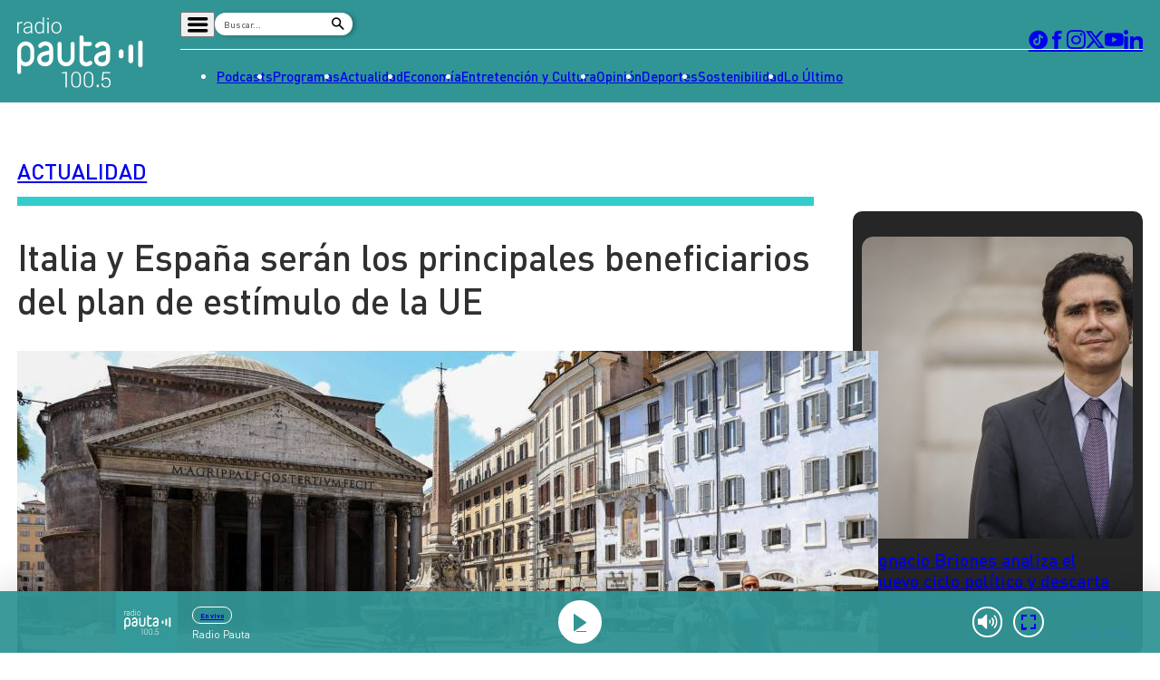

--- FILE ---
content_type: text/html
request_url: https://www.pauta.cl/actualidad/2020/05/28/italia-y-espana-seran-los-principales-beneficiarios-del-plan-de-estimulo.html
body_size: 106550
content:














































































  





  
 	











    





<!DOCTYPE html>
<html lang="es">

    <head>
        <meta charset="utf-8">
        <meta http-equiv="Content-Type" content="text/html; charset=utf-8"/>
        <meta http-equiv="x-ua-compatible" content="ie=edge">
        <meta name="viewport" content="width=device-width, user-scalable=no, initial-scale=1.0, maximum-scale=1.0, minimum-scale=1.0">
        <meta name="author" content="Digitalproserver">
        <link rel="shortcut icon" href="/_templates/desktop/includes/img/favicon.ico" type="image/x-icon">
        <link rel="apple-touch-icon" href="/_templates/desktop/includes/img/apple-touch-icon.png">
        <link rel="apple-touch-icon" href="/_templates/desktop/includes/img/apple-touch-icon-76x76.png" sizes="76x76">
        <link rel="apple-touch-icon" href="/_templates/desktop/includes/img/apple-touch-icon-120x120.png" sizes="120x120">
        <link rel="apple-touch-icon" href="/_templates/desktop/includes/img/apple-touch-icon-152x152.png" sizes="152x152">

        <link rel="stylesheet" href="/_templates/desktop/includes/css/infiny-bar-1.1.0.min.css?v=1.0.5">
        <link rel="stylesheet" href="/_templates/desktop/includes/css/main.min.css?v=1.0.5">

        
          
        

        
        
        
            
            
        

        

        
        
            
        


        
        

        
        


        
        
            
        
        

        

            <title>Italia y España serán los principales beneficiarios del plan de estímulo de la UE</title>
            <meta name="keywords" content='Coronavirus,Economía,Pandemia,Unión Europea' />
            <meta name="description" content='El plan de la Comisión Europea de 750.00 millones de euros (US&#36; 827.000 millones) está sujeto a la aprobación de los 27 gobiernos y del Parlamento Europeo.'>
            <meta name="author" content='Radio Pauta 100.5' >
            <meta name="robots" content="index,follow">

            <!-- CARDS FACEBOOK -->
            <meta property="fb:app_id" content="0" />
            <meta property="og:locale" content="es_LA" />
            <meta property="article:author" content="https://www.facebook.com/pauta.cl" />
            <meta property="og:type" content="article" />
            <meta property="og:image" content="https://media.pauta.cl/2023/06/imagen_principal-21127.jpg" />
            <meta property="fb:pages" content="0" />
            <meta property="og:image:width" content="740" />
            <meta property="og:image:height" content="430" />
            <meta property="og:title" content='Italia y España serán los principales beneficiarios del plan de estímulo de la UE' />
            <meta property="og:description" content='El plan de la Comisión Europea de 750.00 millones de euros (US&#36; 827.000 millones) está sujeto a la aprobación de los 27 gobiernos y del Parlamento Europeo.' />
            <meta property="og:url" content='https://www.pauta.cl/actualidad/2020/05/28/italia-y-espana-seran-los-principales-beneficiarios-del-plan-de-estimulo.html' />
            <meta property="og:site_name" content='Radio Pauta 100.5' />
            <!-- CARDS TWITTER -->
            <meta name="twitter:card" content="summary_large_image"/>
            <meta name="twitter:description" content='El plan de la Comisión Europea de 750.00 millones de euros (US&#36; 827.000 millones) está sujeto a la aprobación de los 27 gobiernos y del Parlamento Europeo.'/>
            <meta name="twitter:title" content='Italia y España serán los principales beneficiarios del plan de estímulo de la UE'/>
            <meta name="twitter:site" content="@pauta_cl"/>
            <meta name="twitter:image:src" content="https://media.pauta.cl/2023/06/imagen_principal-21127.jpg"/>
            <meta name="twitter:creator" content="@pauta_cl"/>

        

        
            

  








  
  




		
        



		
        







		
        







    




  	








    






 
	





	<script type="application/ld+json" >
	{
	"@context": "https://schema.org",
	"@graph": [
		{
		"@type": "NewsArticle",
		"@id": "https://www.pauta.cl/actualidad/2020/05/28/italia-y-espana-seran-los-principales-beneficiarios-del-plan-de-estimulo.html#article",
		"isPartOf": {
			"@id": "https://www.pauta.cl/actualidad/2020/05/28/italia-y-espana-seran-los-principales-beneficiarios-del-plan-de-estimulo.html"
		},
		"author": {
			"name": "Francisca Rivera",
			"@id": "https://www.pauta.cl/#/schema/person/frivera"
		},
		"headline": "Italia y España serán los principales beneficiarios del plan de estímulo de la UE",
		"articleBody": "El plan de la Comisión Europea de 750.00 millones de euros (US&#36; 827.000 millones) está sujeto a la aprobación de los 27 gobiernos y del Parlamento Europeo.",
		"datePublished": "2020-05-28T12:40:00-04:00",
		"dateModified": "2023-07-17T18:12:55-04:00",
		"mainEntityOfPage": {
			"@id": "https://www.pauta.cl/actualidad/2020/05/28/italia-y-espana-seran-los-principales-beneficiarios-del-plan-de-estimulo.html"
		},
		"wordCount": 0,
		"publisher": {
			"@id": "https://www.pauta.cl/#organization"
		},
		"isAccessibleForFree": true,
		"image": {
			"@id": "https://www.pauta.cl/actualidad/2020/05/28/italia-y-espana-seran-los-principales-beneficiarios-del-plan-de-estimulo.html#primaryimage"
		},
		"thumbnailUrl": "https://media.pauta.cl/2023/06/imagen_principal-21127-150x150.jpg",
		"keywords": "Coronavirus,Economía,Pandemia,Unión Europea",
		"articleSection": ["Actualidad"],
		"inLanguage": "es-CL",
		"copyrightYear": "2020",
		"copyrightHolder": {
			"@id": "https://www.pauta.cl/#organization"
		}
		},
		{
		"@type": "WebPage",
		"@id": "https://www.pauta.cl/actualidad/2020/05/28/italia-y-espana-seran-los-principales-beneficiarios-del-plan-de-estimulo.html",
		"url": "https://www.pauta.cl/actualidad/2020/05/28/italia-y-espana-seran-los-principales-beneficiarios-del-plan-de-estimulo.html",
		"name": "Italia y España serán los principales beneficiarios del plan de estímulo de la UE",
		"isPartOf": {
			"@id": "https://www.pauta.cl/#website"
		},
		"primaryImageOfPage": {
			"@id": "https://www.pauta.cl/actualidad/2020/05/28/italia-y-espana-seran-los-principales-beneficiarios-del-plan-de-estimulo.html#primaryimage"
		},
		"image": {
			"@id": "https://www.pauta.cl/actualidad/2020/05/28/italia-y-espana-seran-los-principales-beneficiarios-del-plan-de-estimulo.html#primaryimage"
		},
		"thumbnailUrl": "https://media.pauta.cl/2023/06/imagen_principal-21127-150x150.jpg",
		"datePublished": "2020-05-28T12:40:00-04:00",
		"dateModified": "2023-07-17T18:12:55-04:00",
		"description": "El plan de la Comisión Europea de 750.00 millones de euros (US&#36; 827.000 millones) está sujeto a la aprobación de los 27 gobiernos y del Parlamento Europeo.",
		"breadcrumb": {
			"@id": "https://www.pauta.cl/actualidad/2020/05/28/italia-y-espana-seran-los-principales-beneficiarios-del-plan-de-estimulo.html#breadcrumb"
		},
		"inLanguage": "es-CL",
		"potentialAction": [
			{
			"@type": "ReadAction",
			"target": [
				"https://www.pauta.cl/actualidad/2020/05/28/italia-y-espana-seran-los-principales-beneficiarios-del-plan-de-estimulo.html"
			]
			}
		]
		},
		{
		"@type": "ImageObject",
		"inLanguage": "es-CL",
		"@id": "https://www.pauta.cl/actualidad/2020/05/28/italia-y-espana-seran-los-principales-beneficiarios-del-plan-de-estimulo.html#primaryimage",
		"url": "https://media.pauta.cl/2023/06/imagen_principal-21127.jpg",
		"contentUrl": "https://media.pauta.cl/2023/06/imagen_principal-21127.jpg",
		"width": 1756,
		"height": 988,
		"caption": ""
		},
		{
		"@type": "BreadcrumbList",
		"@id": "https://www.pauta.cl/actualidad/2020/05/28/italia-y-espana-seran-los-principales-beneficiarios-del-plan-de-estimulo.html#breadcrumb",
		"itemListElement": [
    {
        "@type": "ListItem",
        "position": 1,
        "item": {
            "@id": "https:\/\/www.pauta.cl\/",
            "name": "Inicio"
        }
    },
    {
        "@type": "ListItem",
        "position": 2,
        "item": {
            "@id": "https:\/\/www.pauta.cl\/actualidad\/",
            "name": "Actualidad"
        }
    },
    {
        "@type": "ListItem",
        "position": 3,
        "item": {
            "@id": "https:\/\/www.pauta.cl\/actualidad\/2020\/05\/28\/italia-y-espana-seran-los-principales-beneficiarios-del-plan-de-estimulo.html",
            "name": "Italia y Espa\u00f1a ser\u00e1n los principales beneficiarios del plan de est\u00edmulo de la UE"
        }
    }
]
		},
		{
		"@type": "WebSite",
		"@id": "https://www.pauta.cl/#website",
		"url": "https://www.pauta.cl",
		"name": "Radio Pauta 100.5",
		"description": "Pauta es un medio de comunicación que busca influir positivamente en la sociedad, a través de la entrega de contenidos que ayuden a su audiencia a conocer y entender la realidad.",
		"publisher": {
			"@id": "https://www.pauta.cl/#organization"
		},
		"potentialAction": [
			{
			"@type": "SearchAction",
			"target": {
				"@type": "EntryPoint",
				"urlTemplate": "https://www.pauta.cl/?s={search_term_string}"
			},
			"query-input": "required name=search_term_string"
			}
		],
		"inLanguage": "es-CL"
		},
		{
		"@type": "Organization",
		"@id": "https://www.pauta.cl/#organization",
		"name": "Radio Pauta 100.5",
		"url": "https://www.pauta.cl",
		"logo": {
			"@type": "ImageObject",
			"inLanguage": "es-CL",
			"@id": "https://www.pauta.cl/#/schema/logo/image/",
			"url": "https://www.pauta.cl/_templates/globals/img/logo.png",
			"contentUrl": "https://www.pauta.cl/_templates/globals/img/logo.png",
			"width": 800,
			"height": 800,
			"caption": "Radio Pauta 100.5"
		},
		"image": {
			"@id": "https://www.pauta.cl/#/schema/logo/image/"
		},
		"sameAs": [
			"https://www.facebook.com/pauta.cl",
			"https://x.com/pauta_cl",
			"https://www.instagram.com/pauta.cl/",
			"https://www.youtube.com/@pautacl",
			"https://news.google.com/publications/CAAqIQgKIhtDQklTRGdnTWFnb0tDSEJoZFhSaExtTnNLQUFQAQ?ceid=CL:es-419&oc=3"
		]
		},
		{
		"@type": "Person",
		"@id": "https://www.pauta.cl/#/schema/person/frivera",
		"name": "Francisca Rivera",
		"image": {
			"@type": "ImageObject",
			"inLanguage": "es-CL",
			"@id": "https://www.pauta.cl/#/schema/person/image/",
			"url": "",
			"contentUrl": "",
			"caption": "Francisca Rivera"
		},
		"description": "",
		"sameAs": [
			""
		],
		"url": "https://www.pauta.cl/autor/frivera/"
		}
	]
	}
	</script>




        

        

        
            <link rel="canonical" href="https://www.pauta.cl/actualidad/2020/05/28/italia-y-espana-seran-los-principales-beneficiarios-del-plan-de-estimulo.html" />
        

        
        

        <!-- <link rel="manifest" href='/manifest/manifest.json'> -->
        <meta name="msapplication-TileColor" content="">
        <meta name="theme-color" content="#ffffff">

        
            <!--single-->
        


        <!-- script instagram -->
        <script  src="https://www.instagram.com/embed.js"></script>

        <!-- script twitter -->
        <script  src="https://platform.twitter.com/widgets.js"></script>

        <!-- Google Tag Manager -->
        <script>(function(w,d,s,l,i){w[l]=w[l]||[];w[l].push({'gtm.start':
        new Date().getTime(),event:'gtm.js'});var f=d.getElementsByTagName(s)[0],
        j=d.createElement(s),dl=l!='dataLayer'?'&l='+l:'';j.async=true;j.src=
        'https://www.googletagmanager.com/gtm.js?id='+i+dl;f.parentNode.insertBefore(j,f);
        })(window,document,'script','dataLayer','GTM-5FF4XXNL');</script>
        <!-- End Google Tag Manager -->


        <!-- Google tag (gtag.js) -->
        <script async src="https://www.googletagmanager.com/gtag/js?id=G-VGS1PC3BVS"></script>
        <script>
          window.dataLayer = window.dataLayer || [];
          function gtag(){dataLayer.push(arguments);}
          gtag('js', new Date());

          gtag('config', 'G-VGS1PC3BVS');
        </script>


        <script async src="https://securepubads.g.doubleclick.net/tag/js/gpt.js"></script>
        <script>
            var googletag = googletag || {};
            googletag.cmd = googletag.cmd || [];
            googletag.cmd.push(function() {
                googletag.pubads().enableSingleRequest();
                googletag.enableServices();
            });
        </script>

        <style type="text/css">

            
            

            *, *::before, *::after { min-width: 0; }

            .js-content-single-text blockquote, .destacados-single {
                --_main-clr-bg: hsl(var(--clr-primary-20));
                --_main-clr-fg: hsl(0, 0%, 100%);

                background-color: var(--_main-clr-bg);
                color: var(--_main-clr-fg);
            }
            .js-content-single-text a {
                text-decoration: initial;
            }
            .d-the-tags .d-the-tags__item{
              margin-top: 0;
              margin-bottom: 0;
            }
            :where(.min-a-min-item__content  blockquote) {
              background-color: var(--_blockquote-clr-bg);
              border-radius: var(--_blockquote-r);
              color: var(--_blockquote-clr-fg);
              font-weight: var(--_blockquote-fw);
              margin-left: unset;
              margin-right: unset;
              padding-bottom: var(--_blockquote-pb);
              padding-left: var(--_blockquote-pi);
              padding-right: var(--_blockquote-pi);
              padding-top: var(--_blockquote-pb);
            }
            .related-in-realtime p{
              margin: 0;
            }
            .min-a-min-item__content a {
              text-decoration: initial;
            }
            :where(.min-a-min-item__content  > p >  a) {
              color: hsl(var(--clr-primary-20));
              text-decoration: underline;
            }
            .min-a-min-item__content .wp-video-shortcode { width: 100% !important; max-width: 650px !important; }
        </style>

        
            
        

        <script>
          var resize_wrap_size_container_ads = function(){

            const $container = document.querySelector('.d-def-main-wrapper');
            const $bannerWrappers = document.querySelectorAll('.js-banner-wrapper');

            const updateWrapper = () => {
                if (!$container || !$bannerWrappers) return;

                const resizeObserver = new ResizeObserver((entries) => {
                  for (const entry of entries) {
                      const { contentRect } = entry;
                      const { width } = contentRect;

                      $bannerWrappers.forEach($item => {
                      $item.style.width = `${width}px`;
                      });
                  }
                });

                resizeObserver.observe($container);
            }

            updateWrapper();

            }
        </script>


    </head>

    <body>

    <!-- Google Tag Manager (noscript) -->
    <noscript><iframe src=https://www.googletagmanager.com/ns.html?id=GTM-5FF4XXNL
    height="0" width="0" style="display:none;visibility:hidden"></iframe></noscript>
    <!-- End Google Tag Manager (noscript) -->

    
        <div class="rtb_slot" 
    data-adunit="div-gpt-ad-1709044223942-0"
    data-slot="/21696808009/Pauta_CL_Pushdown"
    data-dimensions="[1, 1]"
    style="min-width: 0px; min-height: 0px;"></div>  
    

    <header class="d-main-header">
      <div class="d-main-header__main d-main-header-main">
        <div class="d-main-header__container | u-container js-link-static">
          <a href="/" class="d-main-header__logo d-main-header-logo" style="--_w: 10.8125rem;">
            <img src="/_templates/desktop/includes/img/logo.svg" alt="Pauta" class="d-main-header-logo__image" width="173" />
          </a>

          <div class="d-main-header__content">
            <div class="d-main-header__wrapper d-main-header-wrapper">
              <div class="d-main-header-wrapper__item d-main-header-buttons">
                <button class="d-main-header__button d-main-header-button | pauta-icon-bars | js-toggle-desktop-header-submenu"></button>

                <form action="" class="d-main-header__form d-main-header-form js-form-search">
                  <input
                    type="text"
                    name="search"
                    class="d-main-header-form__text"
                    placeholder="Buscar..."
                    spellcheck="false"
                    autocomplete="off"
                    required />

                  <button type="submit" class="d-main-header-form__button | pauta-icon-search"></button>
                </form>

                
                    
        
          <div class="d-main-header__subnav d-main-header-subnav">
            <ul class="d-main-header__submenu d-main-header-submenu">
                              <li class="d-main-header-submenu__item">
                  <a href="/" class="d-main-header-submenu__permalink">Home</a>
                </li>
                              <li class="d-main-header-submenu__item">
                  <a href="/page/radio-en-vivo.html" class="d-main-header-submenu__permalink">Radio en vivo</a>
                </li>
                              <li class="d-main-header-submenu__item">
                  <a href="/page/en-vivo.html" class="d-main-header-submenu__permalink">Streaming</a>
                </li>
                              <li class="d-main-header-submenu__item">
                  <a href="/page/senal-2.html" class="d-main-header-submenu__permalink">Señal 2</a>
                </li>
                              <li class="d-main-header-submenu__item">
                  <a href="/tendencias/" class="d-main-header-submenu__permalink">Tendencias</a>
                </li>
                              <li class="d-main-header-submenu__item">
                  <a href="/dato-en-pauta/" class="d-main-header-submenu__permalink">Dato en Pauta</a>
                </li>
                              <li class="d-main-header-submenu__item">
                  <a href="/contenido-patrocinado/" class="d-main-header-submenu__permalink">Contenido Patrocinado</a>
                </li>
                          </ul>
          </div>

        
                


              </div>

              <div class="d-main-header-wrapper__item d-main-header-socials">
                <a href="https://www.tiktok.com/@pauta.cl" rel="nofollow" class="d-main-header-socials__item | pauta-icon-tiktok" target="_blank"></a>
                <a href="https://www.facebook.com/pauta.cl" rel="nofollow" class="d-main-header-socials__item | pauta-icon-facebook" target="_blank"></a>
                <a href="https://www.instagram.com/pauta.cl/" rel="nofollow" class="d-main-header-socials__item | pauta-icon-instagram" target="_blank"></a>
                <a href="https://x.com/pauta_cl" rel="nofollow" class="d-main-header-socials__item | pauta-icon-x" target="_blank"></a>
                <a href="https://www.youtube.com/@pautacl" rel="nofollow" class="d-main-header-socials__item | pauta-icon-youtube" target="_blank"></a>
                <a href="https://www.linkedin.com/company/pauta-cl/" rel="nofollow" class="d-main-header-socials__item | pauta-icon-linkedin" target="_blank"></a>
              </div>
            </div>

            
                
        
          <nav class="d-main-header__nav d-main-header-nav">
            <ul class="d-main-header__menu d-main-header-menu js-link-static">
                              <li class="d-main-header-menu__item">
                  <a href="/podcasts/" class="d-main-header-menu__permalink">
                    Podcasts                  </a>
                </li>  
                              <li class="d-main-header-menu__item">
                  <a href="/programas/" class="d-main-header-menu__permalink">
                    Programas                  </a>
                </li>  
                              <li class="d-main-header-menu__item">
                  <a href="/actualidad/" class="d-main-header-menu__permalink">
                    Actualidad                  </a>
                </li>  
                              <li class="d-main-header-menu__item">
                  <a href="/economia/" class="d-main-header-menu__permalink">
                    Economía                  </a>
                </li>  
                              <li class="d-main-header-menu__item">
                  <a href="/entretencion/" class="d-main-header-menu__permalink">
                    Entretención y Cultura                  </a>
                </li>  
                              <li class="d-main-header-menu__item">
                  <a href="/opinion/" class="d-main-header-menu__permalink">
                    Opinión                  </a>
                </li>  
                              <li class="d-main-header-menu__item">
                  <a href="/deportes/" class="d-main-header-menu__permalink">
                    Deportes                  </a>
                </li>  
                              <li class="d-main-header-menu__item">
                  <a href="/sostenibilidad/" class="d-main-header-menu__permalink">
                    Sostenibilidad                  </a>
                </li>  
                              <li class="d-main-header-menu__item">
                  <a href="/tag/pauta/" class="d-main-header-menu__permalink">
                    Lo Último                  </a>
                </li>  
                          </ul>
          </nav>

        
            

          </div>
        </div>
      </div>

      <div class="d-main-header__player d-main-header-player">
        <div class="d-main-header-player__container | u-container">
          <figure class="d-main-header-player__card d-main-header-player-card">
            <a href="#" class="d-main-header-player-card__button | u-circle-icon | pauta-icon-play" id="js-button-bar-second-infiny"></a>

            <div class="d-main-header-player-card__wrapper">
              <span class="d-main-header-player-card__media | u-aspect-1:1">
                <img src="" class="d-main-header-player-card__image" id="podcast-bar-header-image" />
              </span>

              <figcaption class="d-main-header-player-card__caption">
                <span class="d-main-header-player-card__subtitle" id="podcast-bar-header-category">

                </span>

                <strong class="d-main-header-player-card__title | u-dots-2" id="podcast-bar-header-title">

                </strong>
              </figcaption>
            </div>

            <!-- <a href="#" class="d-main-header-player-card__button | u-circle-icon | pauta-icon-alt-share"></a> -->
          </figure>
        </div>
      </div>

    </header>

    <div class="js-content-static">

    <div class="rtb_slot"
    data-adunit="div-gpt-ad-1651586577054-0"
    data-slot="/21696808009/Pauta_CL_Interstitial"
    data-dimensions="[1, 1]"></div>




    

    




    








  


  
  


<main class="d-main | common:margin-bottom-60 common:margin-top-35">
  <div class="u-the-banner | common:margin-bottom-40 common:margin-top-40">
      <div 
        class="rtb_slot" 
        data-adunit="div-gpt-ad-1687277376973-0"
        data-slot="/21696808009/Pauta_CL_Site_Desktop/Pauta_CL_Site_Desktop_Single_A"
        data-dimensions="[[728, 90], [970, 90]]"
        style="min-width: 728px; min-height: 90px;"
      ></div>
    </div>
  <div class="d-main__container | u-container">
    <div class="d-def-main-wrapper">
      <div class="d-def-main-wrapper__content">
        <article class="d-the-article">
          <header class="d-the-article__header d-the-header | u-border-bottom | common:margin-bottom-40 js-link-static">
            <a href='/actualidad/'><strong class="d-the-header__title | u-text-uppercase">Actualidad</strong></a>
            <i class="d-the-header__icon | u-wave u-wave--primary-10" aria-hidden="true"></i>
          </header>

          <section class="d-the-article__main d-main-social-container d-main-social-container--alt d-main-social-container--grayscale">
            <div class="d-main-social-container__body">
              <div class="d-main-social-container__wrapper">
                <a href='http://api.whatsapp.com/send?text=https://www.pauta.cl/actualidad/2020/05/28/italia-y-espana-seran-los-principales-beneficiarios-del-plan-de-estimulo.html' data-share-network target="_blank" class="d-main-social-container__item | pauta-icon-whatsapp"></a>
                <a href='https://twitter.com/share?url=https://www.pauta.cl/actualidad/2020/05/28/italia-y-espana-seran-los-principales-beneficiarios-del-plan-de-estimulo.html' data-share-network target="_blank" class="d-main-social-container__item | pauta-icon-x"></a>
                <a href='https://www.facebook.com/sharer.php?u=https://www.pauta.cl/actualidad/2020/05/28/italia-y-espana-seran-los-principales-beneficiarios-del-plan-de-estimulo.html' data-share-network target="_blank" class="d-main-social-container__item | pauta-icon-facebook"></a>
                <a href='https://www.linkedin.com/shareArticle?mini=true&url=https://www.pauta.cl/actualidad/2020/05/28/italia-y-espana-seran-los-principales-beneficiarios-del-plan-de-estimulo.html' data-share-network target="_blank" class="d-main-social-container__item | pauta-icon-linkedin"></a>
                <a href='mailto:?subject=Visita Pauta&amp;body=Mira esta noticia en https://www.pauta.cl/actualidad/2020/05/28/italia-y-espana-seran-los-principales-beneficiarios-del-plan-de-estimulo.html.' class="d-main-social-container__item | pauta-icon-envelope"></a>
              </div>
            </div>

            <h1 class="d-the-article__title | common:margin-bottom-40">
              Italia y España serán los principales beneficiarios del plan de estímulo de la UE
            </h1>
            <div class="d-the-article__text d-the-article-text | common:margin-bottom-30 js-link-static">
              

              
              
            </div>

            <div class="d-the-article__media d-the-article-media | common:margin-bottom-15">
              <div class="d-the-article-media__wrapper | u-aspect-16:9">

                
                  <img src='https://media.pauta.cl/2023/06/imagen_principal-21127.jpg' alt="Imagen principal" class="d-the-article-media__image">
                

              </div>

              
                <div class="d-the-article-media__caption">
                  <div class="d-the-article-media__main">                    
                    <span class="d-the-article-media__label">
                      Bloomberg
                    </span>
                  </div>
                </div>
              
              
            </div>
            <span class="d-the-article__by | u-text-uppercase | common:margin-bottom-40 js-link-static">
              POR <a href='/autor/frivera/' class="u-permalink--primary-10 u-fw-700">Francisca Rivera</a> | <time class="d-the-article__date" datetime='2020-05-28T12:40:00-04:00'>28 de mayo 2020</time>
            </span>

            <div class="d-the-article__text d-the-article-text js-content-single-text">
              
                <p class="d-the-article-text__excerpt">El plan de la Comisión Europea de 750.00 millones de euros (US&#36; 827.000 millones) está sujeto a la aprobación de los 27 gobiernos y del Parlamento Europeo.</p>
              

              <p>Italia y España serán los principales beneficiarios de un paquete de estímulo fiscal financiado conjuntamente de 750.00 millones de euros (US&#36; 827.000 millones) debatido entre los gobiernos de la <a href="Unión%20Europea" target="_blank" rel="noopener">Unión Europea</a>, según las estimaciones del ejecutivo del bloque visto por Bloomberg.</p>
<div class="js-posts-destacados-single" data-posts="[{&quot;image&quot;:&quot;https:\/\/media.pauta.cl\/2023\/06\/imagen_principal-21126-300x169.jpg&quot;,&quot;title&quot;:&quot;El plan de rescate de la Comisi\u00f3n Europea&quot;,&quot;url&quot;:&quot;\/tendencias\/2020\/05\/28\/el-plan-de-rescate-de-la-comision-europea.html&quot;}]"></div>
<p>El plan de la Comisión Europea denominado Next Generation EU está sujeto a la aprobación de los 27 gobiernos y el <a href="https://www.europarl.europa.eu/portal/es" target="_blank" rel="noopener">Parlamento Europeo</a>. Las negociaciones sobre el paquete podrían extenderse por meses y dar lugar a enmiendas significativas. Si bien el brazo ejecutivo de la UE no ha publicado oficialmente la asignación propuesta de los fondos, Bloomberg tuvo acceso a un memorando interno con esas estimaciones basadas en los últimos datos económicos disponibles.</p>
<p><img loading="lazy" src="[data-uri]" width="710" height="410"></p>
<p>El plan se financiará con deuda emitida por la comisión en nombre de todo el bloque. Parte de los ingresos se canalizará a los estados miembros a través de subvenciones, mientras que el resto se distribuirá en forma de préstamos con condiciones favorables. El monto total se pagará colectivamente más adelante.</p>
<div class="js-posts-destacados-single" data-posts="[{&quot;image&quot;:&quot;https:\/\/media.pauta.cl\/2023\/06\/imagen_principal-19134-300x169.jpg&quot;,&quot;title&quot;:&quot;La Uni\u00f3n Europea ve cercana una recesi\u00f3n tan profunda como en 2009&quot;,&quot;url&quot;:&quot;\/economia\/2020\/03\/21\/la-union-europea-ve-cercana-una-recesion-tan-profunda-como-en-2009.html&quot;}]"></div>
<p>La tabla con las estimaciones previas a la asignación incluye todos los programas incluidos en el plan, como, por ejemplo, un fondo para ayudar a los países a adaptarse a una economía baja en carbono y dinero para los agricultores. No incluye subvenciones del presupuesto ordinario de la Unión Europea para el período comprendido entre 2021-2027, que también está sujeto a negociaciones en curso.</p>
<p><span class="subtit">Los detalles</span></p>
<table>
<colgroup>
<col class="news-rsf-table-string">
<col class="news-rsf-table-number">
<col class="news-rsf-table-number"></colgroup>
<colgroup>
<col></colgroup>
<tbody>
<tr>
<td class="news-rsf-table-string">
<h3></h3>
</td>
<td data-rsf-precision="3" class="news-rsf-table-string">Subvenciones (en millones de euros)</td>
<td data-rsf-precision="3" class="news-rsf-table-string">Préstamos concesionales (en millones de euros)</td>
</tr>
<tr>
<td class="news-rsf-table-string">Italia</td>
<td data-rsf-precision="3" class="news-rsf-table-number">81.807</td>
<td data-rsf-precision="3" class="news-rsf-table-number">90.938</td>
</tr>
<tr>
<td class="news-rsf-table-string">España</td>
<td data-rsf-precision="3" class="news-rsf-table-number">77.324</td>
<td data-rsf-precision="3" class="news-rsf-table-number">63.122</td>
</tr>
<tr>
<td class="news-rsf-table-string">Polonia</td>
<td data-rsf-precision="3" class="news-rsf-table-number">37.693</td>
<td data-rsf-precision="3" class="news-rsf-table-number">26.146</td>
</tr>
<tr>
<td class="news-rsf-table-string">Francia</td>
<td data-rsf-precision="3" class="news-rsf-table-number">38.772</td>
<td data-rsf-precision="3" class="news-rsf-table-string"></td>
</tr>
<tr>
<td class="news-rsf-table-string">Grecia</td>
<td data-rsf-precision="3" class="news-rsf-table-number">22.562</td>
<td data-rsf-precision="3" class="news-rsf-table-number">9.436</td>
</tr>
<tr>
<td class="news-rsf-table-string">Rumania</td>
<td data-rsf-precision="3" class="news-rsf-table-number">19.626</td>
<td data-rsf-precision="3" class="news-rsf-table-date">11.58</td>
</tr>
<tr>
<td class="news-rsf-table-string">Alemania</td>
<td data-rsf-precision="3" class="news-rsf-table-number">28.806</td>
<td data-rsf-precision="3" class="news-rsf-table-string"></td>
</tr>
<tr>
<td class="news-rsf-table-string">Portugal</td>
<td data-rsf-precision="3" class="news-rsf-table-number">15.526</td>
<td data-rsf-precision="3" class="news-rsf-table-number">10.835</td>
</tr>
<tr>
<td class="news-rsf-table-string">República Checa</td>
<td data-rsf-precision="3" class="news-rsf-table-number">8.586</td>
<td data-rsf-precision="3" class="news-rsf-table-number">10.626</td>
</tr>
<tr>
<td class="news-rsf-table-string">Hungría</td>
<td data-rsf-precision="3" class="news-rsf-table-number">8.101</td>
<td data-rsf-precision="3" class="news-rsf-table-number">6.968</td>
</tr>
<tr>
<td class="news-rsf-table-string">Eslovaquia</td>
<td data-rsf-precision="3" class="news-rsf-table-number">7.939</td>
<td data-rsf-precision="3" class="news-rsf-table-number">4.874</td>
</tr>
<tr>
<td class="news-rsf-table-string">Bulgaria</td>
<td data-rsf-precision="3" class="news-rsf-table-number">9.218</td>
<td data-rsf-precision="3" class="news-rsf-table-number">3.151</td>
</tr>
<tr>
<td class="news-rsf-table-string">Croacia</td>
<td data-rsf-precision="3" class="news-rsf-table-number">7.365</td>
<td data-rsf-precision="3" class="news-rsf-table-number">2.648</td>
</tr>
<tr>
<td class="news-rsf-table-string">Países Bajos</td>
<td data-rsf-precision="3" class="news-rsf-table-number">6.751</td>
<td data-rsf-precision="3" class="news-rsf-table-string"></td>
</tr>
<tr>
<td class="news-rsf-table-string">Lituania</td>
<td data-rsf-precision="3" class="news-rsf-table-number">3.908</td>
<td data-rsf-precision="3" class="news-rsf-table-number">2.419</td>
</tr>
<tr>
<td class="news-rsf-table-string">Bélgica</td>
<td data-rsf-precision="3" class="news-rsf-table-date">5.48</td>
<td data-rsf-precision="3" class="news-rsf-table-string"></td>
</tr>
<tr>
<td class="news-rsf-table-string">Eslovenia</td>
<td data-rsf-precision="3" class="news-rsf-table-number">2.579</td>
<td data-rsf-precision="3" class="news-rsf-table-number">2.492</td>
</tr>
<tr>
<td class="news-rsf-table-string">Suecia</td>
<td data-rsf-precision="3" class="news-rsf-table-number">4.691</td>
<td data-rsf-precision="3" class="news-rsf-table-string"></td>
</tr>
<tr>
<td class="news-rsf-table-string">Letonia</td>
<td data-rsf-precision="3" class="news-rsf-table-number">2.894</td>
<td data-rsf-precision="3" class="news-rsf-table-number">1.595</td>
</tr>
<tr>
<td class="news-rsf-table-string">Austria</td>
<td data-rsf-precision="3" class="news-rsf-table-number">4.043</td>
<td data-rsf-precision="3" class="news-rsf-table-string"></td>
</tr>
<tr>
<td class="news-rsf-table-string">Finlandia</td>
<td data-rsf-precision="3" class="news-rsf-table-date">3.46</td>
<td data-rsf-precision="3" class="news-rsf-table-string"></td>
</tr>
<tr>
<td class="news-rsf-table-string">Estonia</td>
<td data-rsf-precision="3" class="news-rsf-table-number">1.851</td>
<td data-rsf-precision="3" class="news-rsf-table-number">1.441</td>
</tr>
<tr>
<td class="news-rsf-table-string">Chipre</td>
<td data-rsf-precision="3" class="news-rsf-table-number">1.433</td>
<td data-rsf-precision="3" class="news-rsf-table-number">1.088</td>
</tr>
<tr>
<td class="news-rsf-table-string">Dinamarca</td>
<td data-rsf-precision="3" class="news-rsf-table-number">2.156</td>
<td data-rsf-precision="3" class="news-rsf-table-string"></td>
</tr>
<tr>
<td class="news-rsf-table-string">Irlanda</td>
<td data-rsf-precision="3" class="news-rsf-table-date">1.91</td>
<td data-rsf-precision="3" class="news-rsf-table-string"></td>
</tr>
<tr>
<td class="news-rsf-table-string">Malta</td>
<td data-rsf-precision="3" class="news-rsf-table-string">0.35</td>
<td data-rsf-precision="3" class="news-rsf-table-number">0.642</td>
</tr>
<tr>
<td class="news-rsf-table-string">Luxemburgo</td>
<td data-rsf-precision="3" class="news-rsf-table-string">0.17</td>
<td data-rsf-precision="3" class="news-rsf-table-string"></td>
</tr>
</tbody>
</table>
<p>Fuente: Estimaciones de la Comisión Europea (precios de 2018). Incluye REACT EU, RRF, Just Transition Fund, Rural Development. Los préstamos concesionales se basan en un INB per cápita (primavera de 2020) por debajo del promedio de la UE</p>
<div class="js-posts-destacados-single" data-posts="[{&quot;image&quot;:&quot;https:\/\/media.pauta.cl\/2023\/06\/imagen_principal-20004-300x169.jpg&quot;,&quot;title&quot;:&quot;La contracci\u00f3n econ\u00f3mica en Europa ser\u00eda mucho m\u00e1s profunda de la prevista&quot;,&quot;url&quot;:&quot;\/actualidad\/2020\/04\/23\/cuarentena-en-europa-impacta-economia-y-hace-peligrar-empresas.html&quot;}]"></div>


            </div>
          </section>

          <hr class="u-separator | common:margin-bottom-30 common:margin-top-30" />

          <div class="u-the-banner | common:margin-top-30 js-banner-wrapper">
            <div 
              class="rtb_slot" 
              data-adunit="div-gpt-ad-1687277541742-0"
              data-slot="/21696808009/Pauta_CL_Site_Desktop/Pauta_CL_Site_Desktop_Single_B"
              data-dimensions="[[728, 90], [970, 90]]"
              style="min-width: 728px; min-height: 90px;"
            ></div>
          </div>

          

          
            <div class="d-the-tags | u-text-uppercase js-link-static" data-post-tag data-tags='[{"id":1146,"slug":"coronavirus","name":"Coronavirus"},{"id":88,"slug":"economia","name":"Econom\u00eda"},{"id":1184,"slug":"pandemia","name":"Pandemia"},{"id":524,"slug":"union-europea","name":"Uni\u00f3n Europea"}]'>
          </div>
          

          <div class="u-the-banner | common:margin-bottom-60 js-banner-wrapper">
            <div 
              class="rtb_slot" 
              data-adunit="div-gpt-ad-1687277569004-0"
              data-slot="/21696808009/Pauta_CL_Site_Desktop/Pauta_CL_Site_Desktop_Single_C"
              data-dimensions="[[728, 90], [970, 90]]"
              style="min-width: 728px; min-height: 90px;"
            ></div>
          </div>

          <div class="js-single-relations js-link-static" style="display: none;">[{"id_post":186056,"post_title":"Gobierno y fin a la tarifa de invierno de energ\u00eda el\u00e9ctrica: Empresas El\u00e9ctricas AG valoran acuerdo pero llaman a reformar la ley","post_link":"actualidad\/2023\/06\/19\/gobierno-y-fin-a-la-tarifa-de-invierno-de-energia-electrica-empresas.html","publicador":"Manuel Izquierdo","autor":"","image":"\/2023\/07\/imagen_principal-1168-300x169.jpg","bajada":"Desde la agrupaci\u00f3n se\u00f1alaron que se debe \u201ctrabajar en materia de eficiencia energ\u00e9tica para clientes regulados, de modo de fomentar un uso racional de la energ\u00eda\u201d."},{"id_post":185653,"post_title":"Minsal confirma uso obligatorio de mascarillas en establecimientos escolares","post_link":"actualidad\/2023\/06\/13\/minsal-confirma-uso-obligatorio-de-mascarillas-en-establecimientos.html","publicador":"Andres Sep\u00falveda","autor":"","image":"\/2023\/07\/imagen_principal-1045-300x169.jpg","bajada":"Este 13 de junio, la ministra de Salud, Ximena Aguilera, anunci\u00f3 que esta medida ser\u00e1 para ni\u00f1os mayores a cinco a\u00f1os."},{"id_post":184059,"post_title":"CPC sobre requerimiento de capital del Banco Central: \u201cVa a tener un impacto en los cr\u00e9ditos a las empresas y personas\u201d","post_link":"actualidad\/2023\/05\/24\/ricardo-mewes-advierte-sobre-salario-minimo-no-nos-hemos-sentado-en.html","publicador":"Santiago Parro","autor":"","image":"\/2023\/07\/imagen_principal-553-300x169.jpg","bajada":"En conversaci\u00f3n con Radio Pauta, Ricardo Mewes, coment\u00f3 la visi\u00f3n del gran empresariado sobre la hist\u00f3rica medida adoptada por el ente emisor. Adem\u00e1s, advirti\u00f3 que sobre salario m\u00ednimo, la CPC \u201cno ha participado de ning\u00fan acuerdo ni con el Gobierno ni con la CUT\u201d."},{"id_post":183456,"post_title":"Boric en contra del proyecto alternativo de isapres: \u201cLo que hace es evadir el cumplimiento del fallo de un poder independiente\u201d","post_link":"actualidad\/2023\/05\/16\/presidente-boric-nuestro-pais-requiere-retomar-la-senda-en-un.html","publicador":"Santiago Parro","autor":"","image":"\/2023\/07\/imagen_principal-366-300x169.jpg","bajada":"En el marco de la Semana de la Construcci\u00f3n, el Presidente de la Rep\u00fablica se\u00f1al\u00f3 que \u201ctenemos que garantizar, a la vez, la sostenibilidad del sector privado en el tiempo, pero cumpliendo las reglas. Este es un equilibrio dif\u00edcil y desafiante, pero que no podemos obviar\u201d."}]</div>

        </article>
      </div>

      <aside class="d-def-main-wrapper__sidebar">
        
        

          <div id="descubre" class="d-the-box d-the-box--text | common:margin-top-70">
          

            <div class="d-the-box__body | common:margin-top-15 js-link-static">
                                                
                                  <figure class="d-the-box-alt-card d-the-box-alt-card--negative-margin">
                    <a href="https://www.pauta.cl/actualidad/2026/01/22/ignacio-briones-analiza-el-nuevo-ciclo-politico-y-descarta-el-fin-de-la-derecha-liberal.html" class="d-the-box-alt-card__media | u-aspect-16:9 u-def-border-radius--alt">
                      <img src="https://media.pauta.cl/2025/03/A_UNO_1176916-500x333.jpg" alt="Ignacio Briones analiza el nuevo ciclo político y descarta el fin de la derecha liberal" class="d-the-box-alt-card__image">
                    </a>

                    <figcaption class="d-the-box-alt-card__caption | common:margin-top-15">
                      <strong class="d-the-box-alt-card__title">
                        <a href="https://www.pauta.cl/actualidad/2026/01/22/ignacio-briones-analiza-el-nuevo-ciclo-politico-y-descarta-el-fin-de-la-derecha-liberal.html" class="d-the-box-alt-card__permalink">
                          Ignacio Briones analiza el nuevo ciclo político y descarta el fin de la derecha liberal                        </a>
                      </strong>
                    </figcaption>

                    <footer class="d-the-box-alt-card__footer | u-text-right | common:margin-top-15">
                      <a href="https://www.pauta.cl/actualidad/2026/01/22/ignacio-briones-analiza-el-nuevo-ciclo-politico-y-descarta-el-fin-de-la-derecha-liberal.html" class="d-the-box-alt-card__permalink | u-text-uppercase">VER MÁS</a>
                    </footer>
                  </figure>
                                                  
            </div>
          </div>

        

        
        

        <div class="u-the-banner | common:margin-top-30">
          <div 
            class="rtb_slot" 
            data-adunit="div-gpt-ad-1687278013645-0"
            data-slot="/21696808009/Pauta_CL_Site_Robapagina/Pauta_CL_Site_Robapagina_Single_A"
            data-dimensions="[[300, 250], [300, 600]]"
            style="min-width: 300; min-height: 250px;"
          ></div>
        </div>

        <div class="u-the-banner | common:margin-top-30">
          <div 
            class="rtb_slot" 
            data-adunit="div-gpt-ad-1687278035123-0"
            data-slot="/21696808009/Pauta_CL_Site_Robapagina/Pauta_CL_Site_Robapagina_Single_B"
            data-dimensions="[[300, 250], [300, 600]]"
            style="min-width: 300; min-height: 250px;"
          ></div>
        </div>
        <div class="u-the-banner | common:margin-top-30">
          <div 
            class="rtb_slot" 
            data-adunit="div-gpt-ad-1687278064990-0"
            data-slot="/21696808009/Pauta_CL_Site_Robapagina/Pauta_CL_Site_Robapagina_Single_C"
            data-dimensions="[[300, 250], [300, 600]]"
            style="min-width: 300; min-height: 250px;"
          ></div>
        </div>
        <div class="u-the-banner | common:margin-top-30">
          <div 
            class="rtb_slot" 
            data-adunit="div-gpt-ad-1687278088752-0"
            data-slot="/21696808009/Pauta_CL_Site_Robapagina/Pauta_CL_Site_Robapagina_Single_D"
            data-dimensions="[[300, 250], [300, 600]]"
            style="min-width: 300; min-height: 250px;"
          ></div>
        </div>
        <div class="u-the-banner | common:margin-top-30">
          <div 
            class="rtb_slot" 
            data-adunit="div-gpt-ad-1690499356596-0"
            data-slot="/21696808009/Pauta_CL_Site_Robapagina/Pauta_CL_Site_Robapagina_Single_E"
            data-dimensions="[[300, 600], [300, 250]]"
            style="min-width: 300; min-height: 600px;"
          ></div>
        </div>
      </aside>
    </div>
    <div class="u-the-banner | common:margin-bottom-40 common:margin-top-40" data-overflow="visible">
      <div 
        class="rtb_slot" 
        data-adunit="div-gpt-ad-1687277587441-0"
        data-slot="/21696808009/Pauta_CL_Site_Desktop/Pauta_CL_Site_Desktop_Single_D"
        data-dimensions="[[728, 90], [970, 90]]"
        style="min-width: 728px; min-height: 90px;"
      ></div>
    </div>
  </div>
</main>




<script id="segmentation_js_vars">
    var global_url_post        = 'https://www.pauta.cl/actualidad/2020/05/28/italia-y-espana-seran-los-principales-beneficiarios-del-plan-de-estimulo.html';
    var global_publicador_name = 'Francisca Rivera';
    var global_in_single       = true;

    var global_section          = 'actualidad';
    var global_device           = "desktop";

    var global_post_id          = '71760';
    var global_post_categories  = '[{"id":2,"name":"Actualidad","slug":"actualidad"}]';
    global_post_categories      = global_post_categories == '' ? '[]' : global_post_categories; 
    global_post_categories      = JSON.parse(global_post_categories);

    var global_url_category     = {
        id  : parseInt('2'),
        name: 'Actualidad',
        slug: 'actualidad'
    };

    if(typeof global_url_category !="undefined"){
        var in_global_post_categories = global_post_categories.findIndex(object => object.id === global_url_category.id);
    
        if (in_global_post_categories === -1) {
            global_post_categories.push(global_url_category);
        }
    }

    var global_post_tags  = '[{"id":1146,"slug":"coronavirus","name":"Coronavirus"},{"id":88,"slug":"economia","name":"Econom\u00eda"},{"id":1184,"slug":"pandemia","name":"Pandemia"},{"id":524,"slug":"union-europea","name":"Uni\u00f3n Europea"}]';
    global_post_tags      = global_post_tags == '' ? '[]' : global_post_tags; 
    global_post_tags      = JSON.parse(global_post_tags);

</script>

    </div>
    <!-- ._is-main-bar -->
    <div class="js-container-player">
    </div><!-- /._is-main-bar -->
    <footer class="d-main-footer | common:margin-top-60">
      <div class="d-main-footer__container | u-container">
        <div class="d-main-footer__wrapper d-main-footer-wrapper | _row | common:margin-bottom-60">
          <div class="d-main-footer-wrapper__item | _col-md-6 js-link-static">
            <a href="/" class="d-main-footer__logo d-main-footer__offset d-main-footer-logo" style="--_w: 20.25rem;">
              <img src="/_templates/desktop/includes/img/logo.svg" alt="Pauta" class="d-main-footer-logo__image" width="324" />
            </a>
          </div>

          <div class="d-main-footer-wrapper__item | _col-md-6">
            <div class="d-main-footer-links">
              <strong class="d-main-footer-links__title">Corporativo</strong>

              <div class="d-main-footer-links__menu js-link-static">
                <div class="d-main-footer-links__item">
                  <a href="/page/quienes-somos.html" class="d-main-footer-links__anchor">Quiénes somos</a>
                  <a href="/page/transparencia-y-declaracion-de-intereses.html" class="d-main-footer-links__anchor">Transparencia y declaración de intereses</a>
                  <a href="/page/terminos-y-condiciones.html" class="d-main-footer-links__anchor">Términos y condiciones</a>
                  <a href="/page/sugerencias-y-reclamos.html" class="d-main-footer-links__anchor">Sugerencias y reclamos</a>
                  <a href="https://tarifas.servel.cl/visualizar/59f68efb43a3936a5b5973dfd2a7b584cf4e4cc9" target="_blank" class="d-main-footer-links__anchor">Tarifas Electorales Radio</a>
                  <a href="https://tarifas.servel.cl/visualizar/3070241e503a47b6c65b5134fc10d1c48aa8016a" target="_blank" class="d-main-footer-links__anchor">Tarifas Electorales Web</a>
                </div>

                <div class="d-main-footer-links__item">
                  <a href="/page/gobierno-corporativo.html" class="d-main-footer-links__anchor">Gobierno corporativo</a>
                  <a href="/page/equipo-informativo.html" class="d-main-footer-links__anchor">Equipo informativo</a>
                  <a href="/page/contactenos.html" class="d-main-footer-links__anchor">Contáctenos</a>
                  <a href="https://report.resguarda.com/?empresa=C%C3%A1mara%20Chilena%20de%20la%20Construcci%C3%B3n,%20sus%20corporaciones%20y%20fundaciones%20sin%20fines%20de%20lucro" target="_blank" class="d-main-footer-links__anchor">Canal de denuncias</a>
                </div>
              </div>
            </div>
          </div>
        </div>

        <div class="d-main-footer__hashtag d-main-footer-hashtag">
          <a href="#" class="d-main-footer-hashtag__label">
            <span class="u-fw-300">#</span>SúmateALaConversación
          </a>
        </div>

        <div class="d-main-footer__signals d-main-footer-signals d-main-footer__offset | common:margin-top-30">
          <div class="d-main-footer-signals__item">
            <strong class="d-main-footer-signals__title">Antofagasta</strong> 99.1
          </div>

          <div class="d-main-footer-signals__item">
            <strong class="d-main-footer-signals__title">Valparaíso</strong> 96.7
          </div>

          <div class="d-main-footer-signals__item">
            <strong class="d-main-footer-signals__title">Temuco</strong> 96.7
          </div>
        </div>
      </div>
    </footer>

    <script id="embed-rudo-template" type="text/x-handlebars-template">
            <iframe
                id=""
                class="vrudo"
                src="{{{url}}}"
                width="{{width}}"
                height="{{height}}"
                allowscriptaccess="always"
                allowfullscreen="true"
                webkitallowfullscreen="true"
                frameborder="0"
                scrolling="no"
                allow="autoplay" >
            </iframe>
    </script>

    <script id="single-relations-template" type="text/x-handlebars-template">
        {{#if relations}}

            <aside id="relacionados" class="d-the-box d-the-box--gray | common:margin-top-50">

              <div class="d-the-box__body d-the-box__body--row">
                {{#each relations}}
                    <figure class="d-the-box__card d-the-box-card d-the-box-card--vertical | common:margin-top-20">
                      <a href="{{../domain}}/{{post_link}}" class="d-the-box-card__media | u-aspect-1:1 u-def-border-radius--medium">
                        {{#if image}}
                            <img src="{{../domain_image}}{{image}}" alt="{{post_title}}" class="d-the-box-card__image">
                        {{else}}
                            <img src="{{../placeholder}}" alt="{{post_title}}" class="d-the-box-card__image">
                        {{/if}}
                      </a>

                      <figcaption class="d-the-box-card__caption">
                        <h4 class="d-the-box-card__title">
                          <a href="{{../domain}}/{{post_link}}" class="d-the-box-card__permalink | u-dots-3">
                            {{{post_title}}}
                          </a>
                          <span style="display:none">{{{bajada}}}</span>
                        </h4>
                      </figcaption>
                    </figure>
                {{/each}}
              </div>
            </aside>

        {{/if}}
    </script>

    <script id="single-relations-sidebar-template" type="text/x-handlebars-template">
        {{#if relations}}

          <aside id="relacionados" class="d-the-box d-the-box--smaller d-the-box--gray | common:margin-top-20">


            <div class="d-the-box__body">

              {{#each relations}}
                <figure class="d-the-box__card d-the-box-card | common:margin-top-20">
                  <a href="{{../domain}}/{{post_link}}" class="d-the-box-card__media | u-aspect-1:1 u-def-border-radius--medium">
                    {{#if image}}
                        <img src="{{../domain_image}}{{image}}" alt="{{post_title}}" class="d-the-box-card__image">
                    {{else}}
                        <img src="{{../placeholder}}" alt="{{post_title}}" class="d-the-box-card__image">
                    {{/if}}
                  </a>

                  <figcaption class="d-the-box-card__caption">
                    <h4 class="d-the-box-card__title">
                      <a href="{{../domain}}/{{post_link}}" class="d-the-box-card__permalink | u-dots-3">
                        {{{post_title}}}
                      </a>
                      <span style="display:none">{{{bajada}}}</span>
                    </h4>
                  </figcaption>
                </figure>
              {{/each}}

            </div>
          </aside>

        {{/if}}
    </script>


    <script id="single-destacados-template" type="text/x-handlebars-template">
        {{#if destacados}}
          {{#each destacados}}
            <blockquote class="destacados-single js-link-static">
              <a href="{{../domain}}{{url}}">{{{title}}}</a>
            </blockquote>
          {{/each}}
        {{/if}}
    </script>

    <script id="single-inside-video" type="text/x-handlebars-template">
        <div class="u-responsive-video">
           <video controls>
                <source src="{{domain}}{{url}}" type="video/mp4">
                <img src="{{domain}}{{url}}" alt="Video no soportado">
                 Tu navegador no soporta vídeo
          </video>
        </div>
    </script>

    <script id="single-inside-audio" type="text/x-handlebars-template">
        <a href="#" class="d-program-hero-card__button d-program-hero-card-button js-play-mp3-infiny-bar" data-mp3='{{domain}}{{url}}' data-image='{{image}}' data-title="Radio Pauta" data-subtitle='{{title}}'>
          <i class="d-program-hero-card-button__icon | pauta-icon-play" aria-hidden="true"></i>
          <span class="d-program-hero-card-button__label">ESCUCHAR AUDIO</span>
        </a>
    </script>

    <script id="realtime-template" type="text/x-handlebars-template">

      <div class="min-a-min | mobile:margin-bottom-25 mobile:margin-top-25 | desktop:margin-bottom-50 desktop:margin-top-50 js-realtime-link-static">
        <div class="min-a-min__header | u-text-uppercase">
          Minuto a minuto
        </div>

        <div class="min-a-min__body | mobile:margin-top-10 | desktop:margin-top-25">

          {{#each data.items}}

            <div class="min-a-min__item min-a-min-item">
              <div class="min-a-min-item__info | u-text-uppercase">
                <div class="min-a-min-item__header">
                  {{#if date}}
                    <i class="min-a-min-item__icon | pauta-icon-bars-alt" aria-hidden="true"></i>
                    {{#if hour}}
                      <time class="min-a-min-item__wrap">
                        <strong class="min-a-min-item__hour">{{hour}}</strong>
                        <span class="min-a-min-item__date">{{date}}</span>
                      </time>
                    {{else}}
                      <time class="min-a-min-item__wrap">
                        <span class="min-a-min-item__date">{{date}}</span>
                      </time>
                    {{/if}}
                  {{else}}
                    {{#if hour}}
                      <i class="min-a-min-item__icon | pauta-icon-bars-alt" aria-hidden="true"></i>
                      <time class="min-a-min-item__wrap">
                        <strong class="min-a-min-item__hour">{{hour}}</strong>
                      </time>
                    {{/if}}
                  {{/if}}
                </div>

                {{#if source}}
                  <span class="min-a-min-item__by">
                    Por <span class="min-a-min-item__permalink">{{{source}}}</span>
                  </span>
                {{/if}}
              </div>

              <div class="min-a-min-item__content">

                {{#if url}}
                  {{#if title}}
                    <a href="{{url}}">
                  {{/if}}
                {{/if}}

                  {{#if title}}
                    <h3 class="min-a-min-item__title">
                      {{{title}}}
                    </h3>
                  {{/if}}

                {{#if url}}
                  {{#if title}}
                    </a>
                  {{/if}}
                {{/if}}

                <p>
                  {{{content}}}
                </p>
              </div>
            </div>

          {{/each}}


        </div>
      </div>
    </script>

    <script>

        //ESTAS VARIABLES SON DE UN ARCHIVO LLAMADO STREAM.JS QUE SE LLAMA EN LOS FRONTS DE LOS SITIOS
        //SE AGREGARON ACA DE MANERA MANUAL
        //PARA PRODUCCION; FAVOR COMENTAR

        var global_url_count           = '//count.pauta.dpsgo.com/';
        var global_url_ajax            = 'https://www.pauta.cl/interactive/ajax.php';
        var global_url_json_static     = '';
        var global_name_site           = 'Radio Pauta 100.5';

        var global_domain_image        = 'https://media.pauta.cl';
        var global_domain_search       = 'https://www.pauta.cl/';
        var global_domain              = 'https://www.pauta.cl';
        var global_placeholder         = 'https://www.pauta.cl/_templates/globals/img/placeholder.png';
        var global_rudo_url            = '//rudo.video';
        var global_domain_resources    = 'https://resources.pauta.cl';


        var _data_server = true;
        var infiny_config = {
            element     : '.js-container-player',
            radio : 'radiopauta',
            // src_audio   : 'https://mdstrm.com/audio/65cab2d63e5d46089e495799/icecast.audio',
            src_audio : '',
            player_full : {
                url                 : 'https://www.pauta.cl/radio-en-vivo/',
                url_in_another_tab  : true,
            },
            // placeholder : 'https://infiny.live/uploads/multimedia/2020/08/s_7336f6e1e721403d2ca087cde3c254ae0.png',
            colors      : {
                primary       :'#329595',
                text          :'#fff',
                primary_bar   :'#33cccc',
                secondary_bar :'#2e2e2e',
            }
        };
    </script>

    <script src="https://ajax.googleapis.com/ajax/libs/jquery/3.3.1/jquery.min.js"></script>
    <script src="/_templates/desktop/includes/js/vendor/handlebars.min-v4.7.6.js" type='text/javascript'></script>

    <script src="/_templates/desktop/includes/js/dist/main.min.js?v=1.0.5"></script>

    
    <script src="/_templates/desktop/includes/js/dist/functions.min.js?v=1.0.5"></script>
   

    <script src="/_templates/desktop/includes/js/dist/infiny-bar-1.1.0.min.js?v=1.0.5"></script>

      <script>
        const targetElement = document.querySelector('.js-content-static');
        const html = document.querySelector('html');

        const observer = new MutationObserver((mutationsList) => {
          for (const mutation of mutationsList) {
            if (html.classList.contains('is-desktop-header-submenu-showed')) {
              html.classList.remove('is-desktop-header-submenu-showed');
              return;
            }
          }
        });

        observer.observe(targetElement, {
          childList: true,
          subtree: true,
          attributes: true,
          characterData: true,
        });
      </script>

    <script>
      function reloadForSPA(){
        const ruta = window.location.pathname;
        if(ruta == '/page/radio-en-vivo.html'){
          setTimeout(() => {
            window.location.href = "https://www.pauta.cl/radio-en-vivo/";
          }, 1000);
        }
      }
    </script>

    </body>
</html>





--- FILE ---
content_type: text/html; charset=utf-8
request_url: https://www.google.com/recaptcha/api2/aframe
body_size: 267
content:
<!DOCTYPE HTML><html><head><meta http-equiv="content-type" content="text/html; charset=UTF-8"></head><body><script nonce="9r_uGjCyWxL3NJUbnNwfag">/** Anti-fraud and anti-abuse applications only. See google.com/recaptcha */ try{var clients={'sodar':'https://pagead2.googlesyndication.com/pagead/sodar?'};window.addEventListener("message",function(a){try{if(a.source===window.parent){var b=JSON.parse(a.data);var c=clients[b['id']];if(c){var d=document.createElement('img');d.src=c+b['params']+'&rc='+(localStorage.getItem("rc::a")?sessionStorage.getItem("rc::b"):"");window.document.body.appendChild(d);sessionStorage.setItem("rc::e",parseInt(sessionStorage.getItem("rc::e")||0)+1);localStorage.setItem("rc::h",'1769160638321');}}}catch(b){}});window.parent.postMessage("_grecaptcha_ready", "*");}catch(b){}</script></body></html>